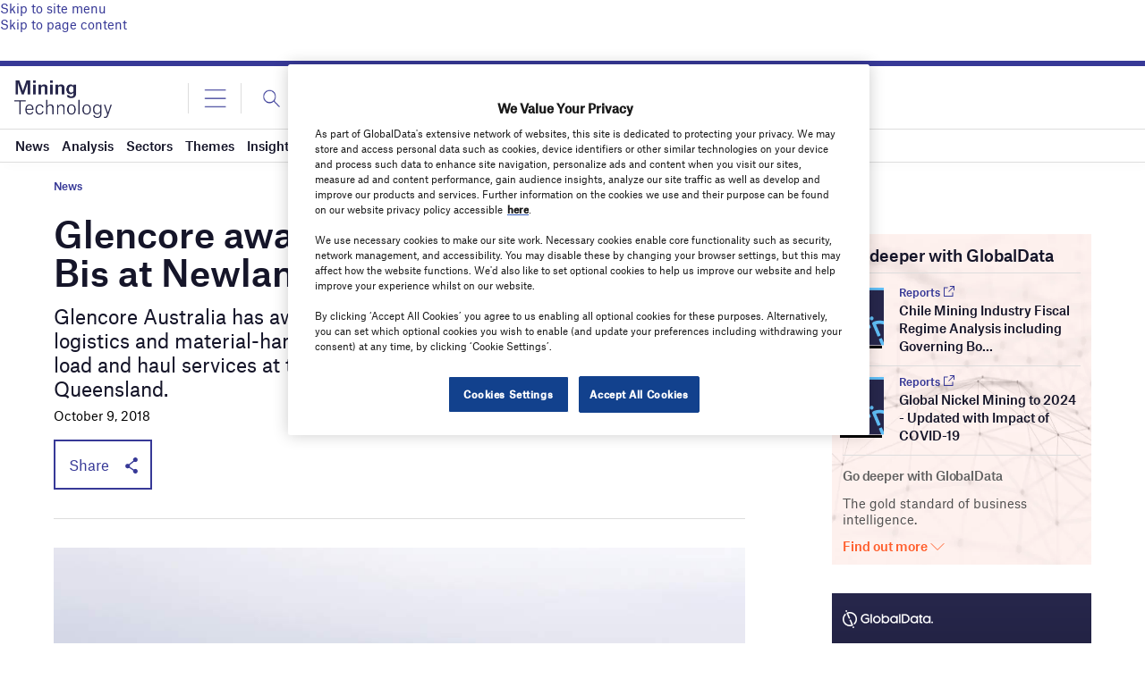

--- FILE ---
content_type: text/html; charset=utf-8
request_url: https://www.google.com/recaptcha/api2/anchor?ar=1&k=6LcqBjQUAAAAAOm0OoVcGhdeuwRaYeG44rfzGqtv&co=aHR0cHM6Ly93d3cubWluaW5nLXRlY2hub2xvZ3kuY29tOjQ0Mw..&hl=en&v=N67nZn4AqZkNcbeMu4prBgzg&size=normal&anchor-ms=20000&execute-ms=30000&cb=y5couhgg3g6r
body_size: 49359
content:
<!DOCTYPE HTML><html dir="ltr" lang="en"><head><meta http-equiv="Content-Type" content="text/html; charset=UTF-8">
<meta http-equiv="X-UA-Compatible" content="IE=edge">
<title>reCAPTCHA</title>
<style type="text/css">
/* cyrillic-ext */
@font-face {
  font-family: 'Roboto';
  font-style: normal;
  font-weight: 400;
  font-stretch: 100%;
  src: url(//fonts.gstatic.com/s/roboto/v48/KFO7CnqEu92Fr1ME7kSn66aGLdTylUAMa3GUBHMdazTgWw.woff2) format('woff2');
  unicode-range: U+0460-052F, U+1C80-1C8A, U+20B4, U+2DE0-2DFF, U+A640-A69F, U+FE2E-FE2F;
}
/* cyrillic */
@font-face {
  font-family: 'Roboto';
  font-style: normal;
  font-weight: 400;
  font-stretch: 100%;
  src: url(//fonts.gstatic.com/s/roboto/v48/KFO7CnqEu92Fr1ME7kSn66aGLdTylUAMa3iUBHMdazTgWw.woff2) format('woff2');
  unicode-range: U+0301, U+0400-045F, U+0490-0491, U+04B0-04B1, U+2116;
}
/* greek-ext */
@font-face {
  font-family: 'Roboto';
  font-style: normal;
  font-weight: 400;
  font-stretch: 100%;
  src: url(//fonts.gstatic.com/s/roboto/v48/KFO7CnqEu92Fr1ME7kSn66aGLdTylUAMa3CUBHMdazTgWw.woff2) format('woff2');
  unicode-range: U+1F00-1FFF;
}
/* greek */
@font-face {
  font-family: 'Roboto';
  font-style: normal;
  font-weight: 400;
  font-stretch: 100%;
  src: url(//fonts.gstatic.com/s/roboto/v48/KFO7CnqEu92Fr1ME7kSn66aGLdTylUAMa3-UBHMdazTgWw.woff2) format('woff2');
  unicode-range: U+0370-0377, U+037A-037F, U+0384-038A, U+038C, U+038E-03A1, U+03A3-03FF;
}
/* math */
@font-face {
  font-family: 'Roboto';
  font-style: normal;
  font-weight: 400;
  font-stretch: 100%;
  src: url(//fonts.gstatic.com/s/roboto/v48/KFO7CnqEu92Fr1ME7kSn66aGLdTylUAMawCUBHMdazTgWw.woff2) format('woff2');
  unicode-range: U+0302-0303, U+0305, U+0307-0308, U+0310, U+0312, U+0315, U+031A, U+0326-0327, U+032C, U+032F-0330, U+0332-0333, U+0338, U+033A, U+0346, U+034D, U+0391-03A1, U+03A3-03A9, U+03B1-03C9, U+03D1, U+03D5-03D6, U+03F0-03F1, U+03F4-03F5, U+2016-2017, U+2034-2038, U+203C, U+2040, U+2043, U+2047, U+2050, U+2057, U+205F, U+2070-2071, U+2074-208E, U+2090-209C, U+20D0-20DC, U+20E1, U+20E5-20EF, U+2100-2112, U+2114-2115, U+2117-2121, U+2123-214F, U+2190, U+2192, U+2194-21AE, U+21B0-21E5, U+21F1-21F2, U+21F4-2211, U+2213-2214, U+2216-22FF, U+2308-230B, U+2310, U+2319, U+231C-2321, U+2336-237A, U+237C, U+2395, U+239B-23B7, U+23D0, U+23DC-23E1, U+2474-2475, U+25AF, U+25B3, U+25B7, U+25BD, U+25C1, U+25CA, U+25CC, U+25FB, U+266D-266F, U+27C0-27FF, U+2900-2AFF, U+2B0E-2B11, U+2B30-2B4C, U+2BFE, U+3030, U+FF5B, U+FF5D, U+1D400-1D7FF, U+1EE00-1EEFF;
}
/* symbols */
@font-face {
  font-family: 'Roboto';
  font-style: normal;
  font-weight: 400;
  font-stretch: 100%;
  src: url(//fonts.gstatic.com/s/roboto/v48/KFO7CnqEu92Fr1ME7kSn66aGLdTylUAMaxKUBHMdazTgWw.woff2) format('woff2');
  unicode-range: U+0001-000C, U+000E-001F, U+007F-009F, U+20DD-20E0, U+20E2-20E4, U+2150-218F, U+2190, U+2192, U+2194-2199, U+21AF, U+21E6-21F0, U+21F3, U+2218-2219, U+2299, U+22C4-22C6, U+2300-243F, U+2440-244A, U+2460-24FF, U+25A0-27BF, U+2800-28FF, U+2921-2922, U+2981, U+29BF, U+29EB, U+2B00-2BFF, U+4DC0-4DFF, U+FFF9-FFFB, U+10140-1018E, U+10190-1019C, U+101A0, U+101D0-101FD, U+102E0-102FB, U+10E60-10E7E, U+1D2C0-1D2D3, U+1D2E0-1D37F, U+1F000-1F0FF, U+1F100-1F1AD, U+1F1E6-1F1FF, U+1F30D-1F30F, U+1F315, U+1F31C, U+1F31E, U+1F320-1F32C, U+1F336, U+1F378, U+1F37D, U+1F382, U+1F393-1F39F, U+1F3A7-1F3A8, U+1F3AC-1F3AF, U+1F3C2, U+1F3C4-1F3C6, U+1F3CA-1F3CE, U+1F3D4-1F3E0, U+1F3ED, U+1F3F1-1F3F3, U+1F3F5-1F3F7, U+1F408, U+1F415, U+1F41F, U+1F426, U+1F43F, U+1F441-1F442, U+1F444, U+1F446-1F449, U+1F44C-1F44E, U+1F453, U+1F46A, U+1F47D, U+1F4A3, U+1F4B0, U+1F4B3, U+1F4B9, U+1F4BB, U+1F4BF, U+1F4C8-1F4CB, U+1F4D6, U+1F4DA, U+1F4DF, U+1F4E3-1F4E6, U+1F4EA-1F4ED, U+1F4F7, U+1F4F9-1F4FB, U+1F4FD-1F4FE, U+1F503, U+1F507-1F50B, U+1F50D, U+1F512-1F513, U+1F53E-1F54A, U+1F54F-1F5FA, U+1F610, U+1F650-1F67F, U+1F687, U+1F68D, U+1F691, U+1F694, U+1F698, U+1F6AD, U+1F6B2, U+1F6B9-1F6BA, U+1F6BC, U+1F6C6-1F6CF, U+1F6D3-1F6D7, U+1F6E0-1F6EA, U+1F6F0-1F6F3, U+1F6F7-1F6FC, U+1F700-1F7FF, U+1F800-1F80B, U+1F810-1F847, U+1F850-1F859, U+1F860-1F887, U+1F890-1F8AD, U+1F8B0-1F8BB, U+1F8C0-1F8C1, U+1F900-1F90B, U+1F93B, U+1F946, U+1F984, U+1F996, U+1F9E9, U+1FA00-1FA6F, U+1FA70-1FA7C, U+1FA80-1FA89, U+1FA8F-1FAC6, U+1FACE-1FADC, U+1FADF-1FAE9, U+1FAF0-1FAF8, U+1FB00-1FBFF;
}
/* vietnamese */
@font-face {
  font-family: 'Roboto';
  font-style: normal;
  font-weight: 400;
  font-stretch: 100%;
  src: url(//fonts.gstatic.com/s/roboto/v48/KFO7CnqEu92Fr1ME7kSn66aGLdTylUAMa3OUBHMdazTgWw.woff2) format('woff2');
  unicode-range: U+0102-0103, U+0110-0111, U+0128-0129, U+0168-0169, U+01A0-01A1, U+01AF-01B0, U+0300-0301, U+0303-0304, U+0308-0309, U+0323, U+0329, U+1EA0-1EF9, U+20AB;
}
/* latin-ext */
@font-face {
  font-family: 'Roboto';
  font-style: normal;
  font-weight: 400;
  font-stretch: 100%;
  src: url(//fonts.gstatic.com/s/roboto/v48/KFO7CnqEu92Fr1ME7kSn66aGLdTylUAMa3KUBHMdazTgWw.woff2) format('woff2');
  unicode-range: U+0100-02BA, U+02BD-02C5, U+02C7-02CC, U+02CE-02D7, U+02DD-02FF, U+0304, U+0308, U+0329, U+1D00-1DBF, U+1E00-1E9F, U+1EF2-1EFF, U+2020, U+20A0-20AB, U+20AD-20C0, U+2113, U+2C60-2C7F, U+A720-A7FF;
}
/* latin */
@font-face {
  font-family: 'Roboto';
  font-style: normal;
  font-weight: 400;
  font-stretch: 100%;
  src: url(//fonts.gstatic.com/s/roboto/v48/KFO7CnqEu92Fr1ME7kSn66aGLdTylUAMa3yUBHMdazQ.woff2) format('woff2');
  unicode-range: U+0000-00FF, U+0131, U+0152-0153, U+02BB-02BC, U+02C6, U+02DA, U+02DC, U+0304, U+0308, U+0329, U+2000-206F, U+20AC, U+2122, U+2191, U+2193, U+2212, U+2215, U+FEFF, U+FFFD;
}
/* cyrillic-ext */
@font-face {
  font-family: 'Roboto';
  font-style: normal;
  font-weight: 500;
  font-stretch: 100%;
  src: url(//fonts.gstatic.com/s/roboto/v48/KFO7CnqEu92Fr1ME7kSn66aGLdTylUAMa3GUBHMdazTgWw.woff2) format('woff2');
  unicode-range: U+0460-052F, U+1C80-1C8A, U+20B4, U+2DE0-2DFF, U+A640-A69F, U+FE2E-FE2F;
}
/* cyrillic */
@font-face {
  font-family: 'Roboto';
  font-style: normal;
  font-weight: 500;
  font-stretch: 100%;
  src: url(//fonts.gstatic.com/s/roboto/v48/KFO7CnqEu92Fr1ME7kSn66aGLdTylUAMa3iUBHMdazTgWw.woff2) format('woff2');
  unicode-range: U+0301, U+0400-045F, U+0490-0491, U+04B0-04B1, U+2116;
}
/* greek-ext */
@font-face {
  font-family: 'Roboto';
  font-style: normal;
  font-weight: 500;
  font-stretch: 100%;
  src: url(//fonts.gstatic.com/s/roboto/v48/KFO7CnqEu92Fr1ME7kSn66aGLdTylUAMa3CUBHMdazTgWw.woff2) format('woff2');
  unicode-range: U+1F00-1FFF;
}
/* greek */
@font-face {
  font-family: 'Roboto';
  font-style: normal;
  font-weight: 500;
  font-stretch: 100%;
  src: url(//fonts.gstatic.com/s/roboto/v48/KFO7CnqEu92Fr1ME7kSn66aGLdTylUAMa3-UBHMdazTgWw.woff2) format('woff2');
  unicode-range: U+0370-0377, U+037A-037F, U+0384-038A, U+038C, U+038E-03A1, U+03A3-03FF;
}
/* math */
@font-face {
  font-family: 'Roboto';
  font-style: normal;
  font-weight: 500;
  font-stretch: 100%;
  src: url(//fonts.gstatic.com/s/roboto/v48/KFO7CnqEu92Fr1ME7kSn66aGLdTylUAMawCUBHMdazTgWw.woff2) format('woff2');
  unicode-range: U+0302-0303, U+0305, U+0307-0308, U+0310, U+0312, U+0315, U+031A, U+0326-0327, U+032C, U+032F-0330, U+0332-0333, U+0338, U+033A, U+0346, U+034D, U+0391-03A1, U+03A3-03A9, U+03B1-03C9, U+03D1, U+03D5-03D6, U+03F0-03F1, U+03F4-03F5, U+2016-2017, U+2034-2038, U+203C, U+2040, U+2043, U+2047, U+2050, U+2057, U+205F, U+2070-2071, U+2074-208E, U+2090-209C, U+20D0-20DC, U+20E1, U+20E5-20EF, U+2100-2112, U+2114-2115, U+2117-2121, U+2123-214F, U+2190, U+2192, U+2194-21AE, U+21B0-21E5, U+21F1-21F2, U+21F4-2211, U+2213-2214, U+2216-22FF, U+2308-230B, U+2310, U+2319, U+231C-2321, U+2336-237A, U+237C, U+2395, U+239B-23B7, U+23D0, U+23DC-23E1, U+2474-2475, U+25AF, U+25B3, U+25B7, U+25BD, U+25C1, U+25CA, U+25CC, U+25FB, U+266D-266F, U+27C0-27FF, U+2900-2AFF, U+2B0E-2B11, U+2B30-2B4C, U+2BFE, U+3030, U+FF5B, U+FF5D, U+1D400-1D7FF, U+1EE00-1EEFF;
}
/* symbols */
@font-face {
  font-family: 'Roboto';
  font-style: normal;
  font-weight: 500;
  font-stretch: 100%;
  src: url(//fonts.gstatic.com/s/roboto/v48/KFO7CnqEu92Fr1ME7kSn66aGLdTylUAMaxKUBHMdazTgWw.woff2) format('woff2');
  unicode-range: U+0001-000C, U+000E-001F, U+007F-009F, U+20DD-20E0, U+20E2-20E4, U+2150-218F, U+2190, U+2192, U+2194-2199, U+21AF, U+21E6-21F0, U+21F3, U+2218-2219, U+2299, U+22C4-22C6, U+2300-243F, U+2440-244A, U+2460-24FF, U+25A0-27BF, U+2800-28FF, U+2921-2922, U+2981, U+29BF, U+29EB, U+2B00-2BFF, U+4DC0-4DFF, U+FFF9-FFFB, U+10140-1018E, U+10190-1019C, U+101A0, U+101D0-101FD, U+102E0-102FB, U+10E60-10E7E, U+1D2C0-1D2D3, U+1D2E0-1D37F, U+1F000-1F0FF, U+1F100-1F1AD, U+1F1E6-1F1FF, U+1F30D-1F30F, U+1F315, U+1F31C, U+1F31E, U+1F320-1F32C, U+1F336, U+1F378, U+1F37D, U+1F382, U+1F393-1F39F, U+1F3A7-1F3A8, U+1F3AC-1F3AF, U+1F3C2, U+1F3C4-1F3C6, U+1F3CA-1F3CE, U+1F3D4-1F3E0, U+1F3ED, U+1F3F1-1F3F3, U+1F3F5-1F3F7, U+1F408, U+1F415, U+1F41F, U+1F426, U+1F43F, U+1F441-1F442, U+1F444, U+1F446-1F449, U+1F44C-1F44E, U+1F453, U+1F46A, U+1F47D, U+1F4A3, U+1F4B0, U+1F4B3, U+1F4B9, U+1F4BB, U+1F4BF, U+1F4C8-1F4CB, U+1F4D6, U+1F4DA, U+1F4DF, U+1F4E3-1F4E6, U+1F4EA-1F4ED, U+1F4F7, U+1F4F9-1F4FB, U+1F4FD-1F4FE, U+1F503, U+1F507-1F50B, U+1F50D, U+1F512-1F513, U+1F53E-1F54A, U+1F54F-1F5FA, U+1F610, U+1F650-1F67F, U+1F687, U+1F68D, U+1F691, U+1F694, U+1F698, U+1F6AD, U+1F6B2, U+1F6B9-1F6BA, U+1F6BC, U+1F6C6-1F6CF, U+1F6D3-1F6D7, U+1F6E0-1F6EA, U+1F6F0-1F6F3, U+1F6F7-1F6FC, U+1F700-1F7FF, U+1F800-1F80B, U+1F810-1F847, U+1F850-1F859, U+1F860-1F887, U+1F890-1F8AD, U+1F8B0-1F8BB, U+1F8C0-1F8C1, U+1F900-1F90B, U+1F93B, U+1F946, U+1F984, U+1F996, U+1F9E9, U+1FA00-1FA6F, U+1FA70-1FA7C, U+1FA80-1FA89, U+1FA8F-1FAC6, U+1FACE-1FADC, U+1FADF-1FAE9, U+1FAF0-1FAF8, U+1FB00-1FBFF;
}
/* vietnamese */
@font-face {
  font-family: 'Roboto';
  font-style: normal;
  font-weight: 500;
  font-stretch: 100%;
  src: url(//fonts.gstatic.com/s/roboto/v48/KFO7CnqEu92Fr1ME7kSn66aGLdTylUAMa3OUBHMdazTgWw.woff2) format('woff2');
  unicode-range: U+0102-0103, U+0110-0111, U+0128-0129, U+0168-0169, U+01A0-01A1, U+01AF-01B0, U+0300-0301, U+0303-0304, U+0308-0309, U+0323, U+0329, U+1EA0-1EF9, U+20AB;
}
/* latin-ext */
@font-face {
  font-family: 'Roboto';
  font-style: normal;
  font-weight: 500;
  font-stretch: 100%;
  src: url(//fonts.gstatic.com/s/roboto/v48/KFO7CnqEu92Fr1ME7kSn66aGLdTylUAMa3KUBHMdazTgWw.woff2) format('woff2');
  unicode-range: U+0100-02BA, U+02BD-02C5, U+02C7-02CC, U+02CE-02D7, U+02DD-02FF, U+0304, U+0308, U+0329, U+1D00-1DBF, U+1E00-1E9F, U+1EF2-1EFF, U+2020, U+20A0-20AB, U+20AD-20C0, U+2113, U+2C60-2C7F, U+A720-A7FF;
}
/* latin */
@font-face {
  font-family: 'Roboto';
  font-style: normal;
  font-weight: 500;
  font-stretch: 100%;
  src: url(//fonts.gstatic.com/s/roboto/v48/KFO7CnqEu92Fr1ME7kSn66aGLdTylUAMa3yUBHMdazQ.woff2) format('woff2');
  unicode-range: U+0000-00FF, U+0131, U+0152-0153, U+02BB-02BC, U+02C6, U+02DA, U+02DC, U+0304, U+0308, U+0329, U+2000-206F, U+20AC, U+2122, U+2191, U+2193, U+2212, U+2215, U+FEFF, U+FFFD;
}
/* cyrillic-ext */
@font-face {
  font-family: 'Roboto';
  font-style: normal;
  font-weight: 900;
  font-stretch: 100%;
  src: url(//fonts.gstatic.com/s/roboto/v48/KFO7CnqEu92Fr1ME7kSn66aGLdTylUAMa3GUBHMdazTgWw.woff2) format('woff2');
  unicode-range: U+0460-052F, U+1C80-1C8A, U+20B4, U+2DE0-2DFF, U+A640-A69F, U+FE2E-FE2F;
}
/* cyrillic */
@font-face {
  font-family: 'Roboto';
  font-style: normal;
  font-weight: 900;
  font-stretch: 100%;
  src: url(//fonts.gstatic.com/s/roboto/v48/KFO7CnqEu92Fr1ME7kSn66aGLdTylUAMa3iUBHMdazTgWw.woff2) format('woff2');
  unicode-range: U+0301, U+0400-045F, U+0490-0491, U+04B0-04B1, U+2116;
}
/* greek-ext */
@font-face {
  font-family: 'Roboto';
  font-style: normal;
  font-weight: 900;
  font-stretch: 100%;
  src: url(//fonts.gstatic.com/s/roboto/v48/KFO7CnqEu92Fr1ME7kSn66aGLdTylUAMa3CUBHMdazTgWw.woff2) format('woff2');
  unicode-range: U+1F00-1FFF;
}
/* greek */
@font-face {
  font-family: 'Roboto';
  font-style: normal;
  font-weight: 900;
  font-stretch: 100%;
  src: url(//fonts.gstatic.com/s/roboto/v48/KFO7CnqEu92Fr1ME7kSn66aGLdTylUAMa3-UBHMdazTgWw.woff2) format('woff2');
  unicode-range: U+0370-0377, U+037A-037F, U+0384-038A, U+038C, U+038E-03A1, U+03A3-03FF;
}
/* math */
@font-face {
  font-family: 'Roboto';
  font-style: normal;
  font-weight: 900;
  font-stretch: 100%;
  src: url(//fonts.gstatic.com/s/roboto/v48/KFO7CnqEu92Fr1ME7kSn66aGLdTylUAMawCUBHMdazTgWw.woff2) format('woff2');
  unicode-range: U+0302-0303, U+0305, U+0307-0308, U+0310, U+0312, U+0315, U+031A, U+0326-0327, U+032C, U+032F-0330, U+0332-0333, U+0338, U+033A, U+0346, U+034D, U+0391-03A1, U+03A3-03A9, U+03B1-03C9, U+03D1, U+03D5-03D6, U+03F0-03F1, U+03F4-03F5, U+2016-2017, U+2034-2038, U+203C, U+2040, U+2043, U+2047, U+2050, U+2057, U+205F, U+2070-2071, U+2074-208E, U+2090-209C, U+20D0-20DC, U+20E1, U+20E5-20EF, U+2100-2112, U+2114-2115, U+2117-2121, U+2123-214F, U+2190, U+2192, U+2194-21AE, U+21B0-21E5, U+21F1-21F2, U+21F4-2211, U+2213-2214, U+2216-22FF, U+2308-230B, U+2310, U+2319, U+231C-2321, U+2336-237A, U+237C, U+2395, U+239B-23B7, U+23D0, U+23DC-23E1, U+2474-2475, U+25AF, U+25B3, U+25B7, U+25BD, U+25C1, U+25CA, U+25CC, U+25FB, U+266D-266F, U+27C0-27FF, U+2900-2AFF, U+2B0E-2B11, U+2B30-2B4C, U+2BFE, U+3030, U+FF5B, U+FF5D, U+1D400-1D7FF, U+1EE00-1EEFF;
}
/* symbols */
@font-face {
  font-family: 'Roboto';
  font-style: normal;
  font-weight: 900;
  font-stretch: 100%;
  src: url(//fonts.gstatic.com/s/roboto/v48/KFO7CnqEu92Fr1ME7kSn66aGLdTylUAMaxKUBHMdazTgWw.woff2) format('woff2');
  unicode-range: U+0001-000C, U+000E-001F, U+007F-009F, U+20DD-20E0, U+20E2-20E4, U+2150-218F, U+2190, U+2192, U+2194-2199, U+21AF, U+21E6-21F0, U+21F3, U+2218-2219, U+2299, U+22C4-22C6, U+2300-243F, U+2440-244A, U+2460-24FF, U+25A0-27BF, U+2800-28FF, U+2921-2922, U+2981, U+29BF, U+29EB, U+2B00-2BFF, U+4DC0-4DFF, U+FFF9-FFFB, U+10140-1018E, U+10190-1019C, U+101A0, U+101D0-101FD, U+102E0-102FB, U+10E60-10E7E, U+1D2C0-1D2D3, U+1D2E0-1D37F, U+1F000-1F0FF, U+1F100-1F1AD, U+1F1E6-1F1FF, U+1F30D-1F30F, U+1F315, U+1F31C, U+1F31E, U+1F320-1F32C, U+1F336, U+1F378, U+1F37D, U+1F382, U+1F393-1F39F, U+1F3A7-1F3A8, U+1F3AC-1F3AF, U+1F3C2, U+1F3C4-1F3C6, U+1F3CA-1F3CE, U+1F3D4-1F3E0, U+1F3ED, U+1F3F1-1F3F3, U+1F3F5-1F3F7, U+1F408, U+1F415, U+1F41F, U+1F426, U+1F43F, U+1F441-1F442, U+1F444, U+1F446-1F449, U+1F44C-1F44E, U+1F453, U+1F46A, U+1F47D, U+1F4A3, U+1F4B0, U+1F4B3, U+1F4B9, U+1F4BB, U+1F4BF, U+1F4C8-1F4CB, U+1F4D6, U+1F4DA, U+1F4DF, U+1F4E3-1F4E6, U+1F4EA-1F4ED, U+1F4F7, U+1F4F9-1F4FB, U+1F4FD-1F4FE, U+1F503, U+1F507-1F50B, U+1F50D, U+1F512-1F513, U+1F53E-1F54A, U+1F54F-1F5FA, U+1F610, U+1F650-1F67F, U+1F687, U+1F68D, U+1F691, U+1F694, U+1F698, U+1F6AD, U+1F6B2, U+1F6B9-1F6BA, U+1F6BC, U+1F6C6-1F6CF, U+1F6D3-1F6D7, U+1F6E0-1F6EA, U+1F6F0-1F6F3, U+1F6F7-1F6FC, U+1F700-1F7FF, U+1F800-1F80B, U+1F810-1F847, U+1F850-1F859, U+1F860-1F887, U+1F890-1F8AD, U+1F8B0-1F8BB, U+1F8C0-1F8C1, U+1F900-1F90B, U+1F93B, U+1F946, U+1F984, U+1F996, U+1F9E9, U+1FA00-1FA6F, U+1FA70-1FA7C, U+1FA80-1FA89, U+1FA8F-1FAC6, U+1FACE-1FADC, U+1FADF-1FAE9, U+1FAF0-1FAF8, U+1FB00-1FBFF;
}
/* vietnamese */
@font-face {
  font-family: 'Roboto';
  font-style: normal;
  font-weight: 900;
  font-stretch: 100%;
  src: url(//fonts.gstatic.com/s/roboto/v48/KFO7CnqEu92Fr1ME7kSn66aGLdTylUAMa3OUBHMdazTgWw.woff2) format('woff2');
  unicode-range: U+0102-0103, U+0110-0111, U+0128-0129, U+0168-0169, U+01A0-01A1, U+01AF-01B0, U+0300-0301, U+0303-0304, U+0308-0309, U+0323, U+0329, U+1EA0-1EF9, U+20AB;
}
/* latin-ext */
@font-face {
  font-family: 'Roboto';
  font-style: normal;
  font-weight: 900;
  font-stretch: 100%;
  src: url(//fonts.gstatic.com/s/roboto/v48/KFO7CnqEu92Fr1ME7kSn66aGLdTylUAMa3KUBHMdazTgWw.woff2) format('woff2');
  unicode-range: U+0100-02BA, U+02BD-02C5, U+02C7-02CC, U+02CE-02D7, U+02DD-02FF, U+0304, U+0308, U+0329, U+1D00-1DBF, U+1E00-1E9F, U+1EF2-1EFF, U+2020, U+20A0-20AB, U+20AD-20C0, U+2113, U+2C60-2C7F, U+A720-A7FF;
}
/* latin */
@font-face {
  font-family: 'Roboto';
  font-style: normal;
  font-weight: 900;
  font-stretch: 100%;
  src: url(//fonts.gstatic.com/s/roboto/v48/KFO7CnqEu92Fr1ME7kSn66aGLdTylUAMa3yUBHMdazQ.woff2) format('woff2');
  unicode-range: U+0000-00FF, U+0131, U+0152-0153, U+02BB-02BC, U+02C6, U+02DA, U+02DC, U+0304, U+0308, U+0329, U+2000-206F, U+20AC, U+2122, U+2191, U+2193, U+2212, U+2215, U+FEFF, U+FFFD;
}

</style>
<link rel="stylesheet" type="text/css" href="https://www.gstatic.com/recaptcha/releases/N67nZn4AqZkNcbeMu4prBgzg/styles__ltr.css">
<script nonce="3tlVpp4MKDSh1O5lIN5GoQ" type="text/javascript">window['__recaptcha_api'] = 'https://www.google.com/recaptcha/api2/';</script>
<script type="text/javascript" src="https://www.gstatic.com/recaptcha/releases/N67nZn4AqZkNcbeMu4prBgzg/recaptcha__en.js" nonce="3tlVpp4MKDSh1O5lIN5GoQ">
      
    </script></head>
<body><div id="rc-anchor-alert" class="rc-anchor-alert"></div>
<input type="hidden" id="recaptcha-token" value="[base64]">
<script type="text/javascript" nonce="3tlVpp4MKDSh1O5lIN5GoQ">
      recaptcha.anchor.Main.init("[\x22ainput\x22,[\x22bgdata\x22,\x22\x22,\[base64]/[base64]/[base64]/bmV3IHJbeF0oY1swXSk6RT09Mj9uZXcgclt4XShjWzBdLGNbMV0pOkU9PTM/bmV3IHJbeF0oY1swXSxjWzFdLGNbMl0pOkU9PTQ/[base64]/[base64]/[base64]/[base64]/[base64]/[base64]/[base64]/[base64]\x22,\[base64]\\u003d\\u003d\x22,\x22w7orw6EhesKUw406L3zDrCNcwoYHw7rCo8OiJRs+QsOVHyrDtWzCnSFeFTshwqRnworCoTzDvCDDnXBtwofClEnDg2Jxwr8VwpPCsDnDjMK0w4oTFEYXG8KCw5/CncOiw7bDhsOlwp/Cpm8UTsO6w6pGw7fDscK6JHFiwq3Ds049a8K7w6zCp8OIGMO/wrA9CMOpEsKnZ2lDw4QgOMOsw5TDuxnCusOAejoTYAwhw6/CkzdtwrLDvy5GQ8K0wo1UVsOFw6PDmEnDm8OnwrvDqlxdODbDp8KNNUHDhUxzOTfDvMOowpPDj8ONwq3CuD3Co8KwNhHCm8KRwooaw4nDqH5nw74AAcKrdcKXwqzDrsKZeF1rw73DoxYcQwZibcK4w4RTY8Onwr3CmVrDvwVsecOBGAfCscOVwq7DtsK/wofDnVtUWzwyTSlpBsK2w4lzXHDDosKOHcKJXTrCkx7CgBDCl8Oww4/CnjfDu8KWwofCsMOuI8OjI8OkEWXCt24FfcKmw4DDgsKswoHDiMKPw79twq1Aw6TDlcKxSsKUwo/Ck2jCtMKYd27Dp8OkwrIkEh7CrMKGLMOrD8K6w5fCv8KvbBXCv17CsMKBw4krwp9pw4t0cn87LCdYwoTCnBLDnhtqch5Qw4QmVRAtIsOzJ3Ntw7g0HhoswrYhSsKPbsKKTSvDlm/Dt8Knw73DuX7ChcOzMywCA2nCt8KTw67DosKdecOXL8OYw5TCt0vDhsKKHEXCmsKiH8O9wqzDjMONTCbCijXDs0HDpsOCUcO8eMOPVcOnwrM1G8OXwpvCncO/VAPCjCABwoPCjF8EwqZEw53Dk8Kkw7IlJMOSwoHDlUfDoH7DlMK1PFtzccO3w4LDu8K7F3VHw6jCncKNwpVcIcOgw6fDhXxMw7zDuyMqwrnDszQmwr1aJ8KmwrwHw611WMOQdXjCqwhDZ8KVwr/Cn8OQw7jCt8O7w7VuQRvCnMOfwo7CtytEX8OYw7ZucMOHw4ZFbsOJw4LDlAZyw51hwoHCrT9Je8OIwq3Do8OBPcKJwpLDq8KkbsO6wp3CiTFdaW8cXg/[base64]/Cg2MZSXZUU8OAw5fCmk0YFAvDisKoI8O/EsOqTxseRWADUDHCskHDocKPw7jCv8K8wo5jw57DtzzCggTCuBPCjMKQw7HCpMOKwokGwokMDhNqREp6w4vDgWTDkwjDkjfCvcK+J3BUamJfwrMfwod/esK5w7V9TVHCicKRw6fCjMKcQsOcb8Odw4TCvcKCwrfDtWDCjcObw5jDvsKhBjUmwqbClsORw6XDqhxQw4HDq8OKw7XCphsiw5sALMO0WRfCo8K5w7UnWcOiBHDDrF1RCGwubsKhw5tCLx7Drm/DhQ5gEnhIbxDDpcOAwozCpUHClD0RZDdGw7wUIEQFwpvCtcK3wottw5pdw7LDv8KUwqU8w7UFw7zDsz/CqAjDmsKwwp/[base64]/CvMOKdcOow4/DpsOvwqhaEMOFw7DCtcK6JMOnWgLDt8KowrLCgT3DnUvCtcKuwrvCocOeWMOFw4zCgMOQayfCuWnDo3bDgMO6wpofwoDDkTIpw79QwrZaLMKCwpXDth7DucKQDsK/GyZEPMKwGRfCtsOMFn9DKsKHCsKfwokbwprClT4/PsO7w7RpTT/CtcO6w63Du8K0wqEiwrTCn0NoG8K8w5dyXyDDt8KIbsKlwqbDrsONe8OUc8K3w7NKUU4xwpTDiiI5VsOFwobCgCFeXMKxwrJOwqxbGnY+wplxIBcVwrp3wqwnTDpPw5TDusO+wrEqwrp3ICLDosOBHCjDmsKVDsOtwp/DghQLWMKGwo9/[base64]/DjsOMw75dw6LCt8Ohw68MwqzCjcOtw6PDohRvw7/CkjzDoMK2Hm3CnCXDjz3CoDFiC8KbAHnDmjhVw6w2w6pswo3DhUQdwq5PwoPDvMKhw79Cwo3DrcK/OCdQDMKMT8OpM8Kiwr7DjnXClybCuyE7worCgGfDsHY+esKgw7/Cu8KIw4DCl8O5w5TCg8O/[base64]/[base64]/CswTCj8K0w5jDgcOywqEEwrQtTl9iw5TCiDNkScK4w63Ct8KwGcOow4nDvcKbwolTEm9kFcKjNcKbwo1BEMO2I8OVIsKrw43CpWbCjS/DrMKowozDhcKbwqd/ccO+wq/DnUQnKhzCrR0Qw7cdwqA/wqzCrFLCnMO5w4bDsXEMw7nCv8OvHXzCsMOnwowCw6vCtTVzw7dIwpMGw7xKw5/DncOFZsOpwr9pwp5YGMKXCsOSV2/CqX7DmMOtbsKILcOswpFDwq50O8O8wqQ8wr5Iwo8XXcKiwqzCi8O8cwgFw7c2w7rDi8OBM8OOw5rDjcKAwoQZw73CksOlw6TDp8OXPjAywpN2w7g4DilCw4ITecOjHsOgw5lkwrF3w67CqcKswqV/IsKuw67DrcKmGWLCrsK1cBsTw4Z7BxzCm8O4LsKiwrXDncKqwrnDmz4NwpjCpsKJwpdIw73CsWLDmMOdw4/CgMOAwpoIC2DCnn1zccO5f8KzeMOTJcO1X8OVw5lBFlbDssKIL8OoZiFBNcK9w54Tw63CmcK4wpgUw7fDu8K4w6rDvHAvVHxaFzQPJ23DgsOXw7rDrsOQQAsBKwbCj8KWPVtSw7oIQ2NCw6F6eBltBMKFw4rChwkwVsOoScOaYcOlw5Naw7DDuxJ7w5/Do8OFYcKLRMKwI8OiwpQhRCLCmznCgcKgesOaOgPDqBUqJHx4wpU0w7PDp8K4w75kd8O7wp5Gw7XCnyZIwqHDug/DpcO9SAVJwoVeAWZnw7/Ci3jDm8ObesKaFgB0ScOvwrvDgCbCh8KvB8KQw67CmQ/DuV4qccK0BDDDlMKMwpshw7fDkWTDiFIkw6p5dw/DgcKdDsOew6/DhCsKWABQfsKSfsKaLTnCs8OsAcKpw7RPVcKlwrdNIMKpwqUIVmPDvcO6w4/CrcO+w5IYfz1SwonDmFgZR1zCnn4vwoV4w6PDunh+wqcINX5Dw6UQwo/Dg8KGw7HDqAJKwooKOcKKw70lEMKKwpzCtcKre8KMw5A2EntNw6vDnsOHaBfCkcKgw50Lw7/DnHFLw7JTfsO+wo7ChcKhfsKoOz/CglZyUEvClMO/AX/Dn0XDvMK+wqrDjMOyw7wXfjnCkjDCvVABwpFtTsKFEsOSC1zDgcKnwoIcwq5fdErCpUjCosK4ExRoGiAGK13Cv8KSwo4+w6fCqcKSwodxKCYwKUgXeMOgO8ODw5hXbMKKw7s0wqNLw77CmA/DtBLChMKdZGQ+w6nCjTBLw6DCgMOAw7AQw58CS8KEw78BMMK0w5oBw6zDsMOEa8K6w6vDvMKVd8KFSsO+TsOEFCrDsCTDhCJnw5PCkx99IlvCjcOGdcOtw6EhwpIfdMOHwofDlsK9Q1jCkXRjw7fDjR/[base64]/Dh13CuXclw65YdRbCq8OYGsKLw7bCl8KDw6PCoXcHEcKudh/DrsKKw7TCkSTCqQPChsOcVMOERcOcw6FawqLCviphHG1cw6RlwrJxIHBmXXNRw7c8w5d8w5PDt1gpQVbCq8K2w4FrwolCwr/CssKGwpLDosKwFcOKMidVw7Qawos6w6QEw7snwp3CjzzCugrCk8OAwrE6Blx6w7/DnMK0W8ONYFITwpo3OSQoQ8OeYRcGWsO4I8O+w6TCjMKVUEDDlsKkXSFpfVxew57CrDjDiVrDiXsLUcOzUCnCix1/ecKbPsOwM8OSw5vDocKbLk4Bw4HCj8OLw6cyXhUMV2/CiWNKw4HCjMKne17ClF1vDAzCqgnDu8OeNw5GagvDlgQvw7kqwojDmcOIwp/DuSfDpcOcKMORw4LCuSIbwrDCrk7Dh18VXEzDtBdvwrYTI8OTw79/w5xkw6sTwoU7wq1tPsO7w4osw7jDgSgFDyDCv8KIZcObfsKcw4YhZsOQWxTDvAY2wrLCuA3Dn35ewqg3w54rDC82A1zDozXDh8OeJ8OOWynDk8KZw5ddXzZNw6XCmsKkcxnDoT9Vw5/DjMKXwr3CtsKUTcKlcWd0WxVnwr9fwrpgw6gqwoPClUnCoFHDlgcuw4rDlWd7w4wtTA9tw7fCp23DvsOELG1gKUzCknXCs8KbaV/CscKjwodtKTFcwrlAWsO1MMKrwo5twrgPcsO5T8KlwrNQw7fCi1XCgcKGwqoIQMK9w5JsZXPCjShbNMOdWsOGLsO8DsK2ZUXDoz/[base64]/Dg2kzwrwiAcK8wp3DkMONwpTCu8OKGCHDsAx7wrnDqMOPD8K2w5IXw43CnHDDizLCnlXCiF8YW8OWZFjDnxM0wonDmVRiwphaw6kIaUvDkMO+JsKdc8KhDsO1ecKJdsO+cy5ceMK8fsOGdGh/w5zCrwvCtlfChwLCik/[base64]/wrbCo8KCAsOqSVbDnMOew6DDh8KSw6rDq3hMw7hnbQ9Tw4sVQUg1Pm7DisO0eT3CrUnCplrDj8OGDUbCmsK7EC3CmnfDnVpWO8Otwp7Ck3HCqhQRQlnDvjzCqMKnwqEqWVMUfcKSbsONwrXDpcO5P13Cnj/[base64]/w43DtADDhjfDmcKDbBDCqsOXwonDkMK/w5B1ZAwawrINE8KtMMODQ3/Dp8OgwqnCjcK/JsOVwrsmX8O1woPCosK/w5BFI8KxdMKZfRjCncOJwps8wqt/[base64]/CgwvDo8Oiw6klwqrCvETCtsKJwo/[base64]/[base64]/Dt8OWwrpawq00w6AXw5zDngBDwp8fwrnCs8Kdw4XDpxLCt0LDvBfDlSfCr8OBwofDu8OWwo0fJXMjKUMzR0rCtFvDhsOew4nCqMKCScKqwq4xLwrDjXgGVnjDoHZXFcOwDcKlCQrCvkLCsTLCoXzDognCgMKJVHNXw5zCs8OBJX/DtsKUScOXw45PwpjDssKRwqDCgcKKwp/Dn8KiF8KLCnTDsMKGbSwpw7jDnBjCoMO+AMKewo0GwobClcOjwqUSwpXCgjMOLMKcwoEJI1ViWEtIF3gYdcODw6JEex7DqxjCmCMFMjrCtMO9w5lJZGpOwqAaSWVfchMiwqYlw54mwoNZwojCpwLClxLCvSvDuBjDiFI/[base64]/CrAHCkcORw5t9b8KawpzCnMK8TVY1wqfDsl3ChcKuwoBVwpQFe8K1CsKmHMO/cT5fwqh+D8OJwrPDkH3DgCFuwpvDs8KINsOzwr8xRcKuficLwrd4wq81YcKNPcKqf8OudUVQwrfCjsOGEk9PYnJyPG5dL0rDhHoOJsOfS8OYwobDvcKcQgFsWsODKCIuV8Kkw6TDqnoUwo5McQfCvFVpXlTDrcOvw63DhcKNOAzChVRcDBjCgFrDrMKgOBTCr1g/woXCpcKRw5HDrBPCrFUiw6/DucO5wr0Vw6XCmcObXcKUCMKcwp/DjcKaH2kBU1rCncOteMO0wrA+fMKlGGXDkMOHKsKaKj7Dtl/[base64]/w6QYwp7CgFZTwp55wroaMBvDjVl5eV1Rw5bDu8OKGsK2KVjDtMOTw4RGw4TDgsOkEsKbwq50w5YNPXA8wpBUMnDDvS/CtAfDh3zDphnDnk5ow5zChz7DusO9w6/[base64]/[base64]/wowGA8KQC3bDp8OQw4zDoMO7XMOCbMKGwr3DmgnDg8OBYHU+w6/DvQbDuMKMHsO6SsOIw6DDiMKvFcKyw43Cn8O5Y8Orw6HCrcOBwpLCpcKobQ5RwonCmQTDnsOnw4lScsOxw4teWMOuX8KDHzfChMKyH8OuUMOqwpEIYcKTwpjDhTV/wpwPFz4/FcO4fDbCoHgVGcONYMOXw6jDpgzCsU7DuUcVw5zCulQhwqnCrQVZNgPCpcO9w6c7w5Z0OTvDkHdEwpTCu0U/DHvCh8OIw6fDkzJMZsKcw60Yw5HCk8KqwozDusOiCcKmwqceCcO0SsKkWMODIHIVwq7ClcKUCcK+fx98DMOqKiTDh8O5w5UuViLDqAnCkDDCvsOmw7TDuSHCljbCssOSwoMtwq9sw6Qdw6/Co8KjwozDpmF5w4YAe2PDpsO2wotrRyMfdn46TFvDuMOXYAxOWAJeacKCKMOwHcOofwnCgcK+MwbCkMOSLcKNw5DCohNoDz0FwospXsKnwo/CiDd9C8KlbHLDhcOpwrtXw5ELNsOFLSLDolzCpgAsw78Hw67DvMKOw6nCgH5bDnVyGsOiPMO+OcOFw4/[base64]/[base64]/DqsO+wobDuTbCgcKWfwTDmGfDthJ1LMKGw4gjw5cQwq0ewr57wrUAY19SBHpvLcK8w4TDssKiZVjCnGTCl8Ofw7Fxw6LCkMOyCkLCmkBZbsKbDsOHHS3DsSorOMO2LRXClmzDuEk3w59PVm3DhXFNw40xfgfDt0fDq8KJVxfDvlPDp1/DicOeFnkkTWIjwocXwqs9w6hVUyFlw7jClMOuw7XDuS41wrdnwqPDv8Ozw68PwofDlMOfWmgAwoJRaTdZw7fChXVmUcOvwqrCvEtibkvDsVVuw4XCrVFkw7PDuMOoUARccybDpAbClTQ3ZyJZw4Egwr0kDMOdw7/CjMKjGU4AwoVPWj/Cv8O/wpwawotDwoLCj1DCrcK3HgbCjD58TMOHQA7Dny8aasKsw7RTPmREBsOww798I8KDIMOQAXpeUQnCisOTWMOuQXvClsOeIhbCkiPCsykPw5fDnX0odcOmwpzCv1sBH241w4fDr8OoS1UwJcO4O8KEw6TCo17DkMOraMOLw6R/w6fCtMKfw7vDmXfDhXjDl8OCw5vCr2bCo2/CtsKGw6kSw4J9woZiVxkpw5zDk8KZw6MwwqzDucKEXsOBw4lCGMO5w7kkIGLClSJ/w6tmw6ctw4gawrHCvMOrDlzCtiPDhBvCtxvDo8Kowo7Cs8O0bMOMd8OiOFRvw6hsw5nCr0HDmsODBsOUw7tRwonDpBpuERjDii/Crgdcwq7ChRMXHHDDlcKiTx5pwpNVDcKpKW7ClhRONsO5w716w6TDn8OAQz/DlsKhwpJYAMOtDlHDmTo3wpp9w7RjDHcowrTDmcOxw7AEG3lPLiXDjcKUccK0asORw4NHEXYiwqIfw4bCkGYKw4jDosKiNsO4VcKMFMOcXwPCg1RfAHTCpsKMw65sBMOEwrPDo8O7Qy7CjATDhcOXB8O5woQUw5vCisOzwobDuMK3VcOdw4/ClWsGeMO9wqrCscOxAnrDvEgfHcOoO0JQw4/[base64]/Cq8KRKWnDlMOBY8KFw57CrcOFNsOiw7Vgwq/DrMO5D8Ozw5fCnsK8XsK8PXTClDrClzgVecKawqLDiMOUw654w5w7M8K4wot/JhrDsQYEG8OxAsK5dR8Qw6hLeMOvUcKDworDjsKDwpUrNSTCrsObw7/[base64]/DqMK/[base64]/HWpdwozCt1zCgsKHVsOuwpUYLsKdMsOKwpbCo2tiVEQOAcKnw5Evw6RTwrhpwp/[base64]/CjcKSY2bDgcOuw6fDlDx4EkMAw6FMOD7DgzM8w47DsMKVwrDDoizCnMOvNGbCuFDCu3MwDTw/wq9VTcOvccKUw6PCgFLDr1fDmXdEWEAuwoN5C8KSwp1Kw5Z6c0tIaMO1UWLDoMOWf1lbwrvCmnzDoxDDnxjDkEJfHj8Yw4VXwrrDpFDCgCDDr8OvwpNNwrHCkVp3DhJ1w5zDvkcpUWVMBmTCmsOLwo5Mwrk7w4dNEMKJEsOmw5kfwotuHmTDtcOxwqx0w77CnG4gwpM/MMKHw4HDgMK7SsK7NHjDnMKIw4/Cr31Ke1Mew5QILMKUFMK6WhjCncOWw5nDu8O9AsKmD14jA3l6w5LChRkOwpzDk2HCsw48wr/CucKVw5PDqibCksKsHEAgLcKHw57DtFEKwqnDlcOwwq3DiMOFSR/CkjtcNwsfRyLDkSnCslPDigULwrNLwrvDqsK8fW8fw6XDvcOjw6cUV3fDucKZX8KxUsONOMOkwol/[base64]/ScOFehPCrgwtDkzCgsKdeRPCnW0owptZMMOie8K5w7PDscOFwoF3wpPChj3CscKfwqjCt2cjw5fCvsKfwrQFwptTJsO6w6YqAMOfd0EwwrTCmsKawp0XwqJuwpDCvsOeXMO9OsOxA8KBLsODw4JjKF/[base64]/DhlrCsXDDrMKjGsOsXEVJel0kworCoxEcw6PDvMONeMOWw4XDrVB5w6hOUcKEwqkEJClPGg/ConfCmHtBacOPw4h4Y8OawoASWAbDl0MTw47DuMKqIMKCEcK1b8OtwoTCqcKMw6JSwrBlZMOXWHHDg0duwq3CvgHDgklVw6cbF8KuwqFywobCoMO9w6RiHAAywp/CgsO4QUrCisKhYcKPw5M8w7weUMOPE8OIf8Kdw4wRIcOgLDjDliECe1M5w7jDnn8PworDmcKiYcKlTMOuwqfDnMOfKTfDu8K7A1Ebw7TCnsOIYsKpDXDDvsKRcAvCj8KQwoBvw6JPwrHDp8KvAmZrBMOXfnnClEJgGcK5VE3DsMKuwrpKXR/CuEDCqiXCrRLDnBQuw5diw7LCiH7ChS5/c8O6cSB+w4HCkMKybUvCnC7DvMOZw74fw7gXw7wXHwDCngvDk8KLwqhQw4Q8Z3d7w70yO8K8VsOZScK1wrZyw7/CnjQ+w6DCjMOyYDvDqMKbw6pyw73Cm8KZM8KXRUHCmHrDmhXCt3XDqQXDvmhTwrdHwoHDp8OHw409wqcXPMOGLx8Aw7XCo8Oaw7nDvyhlw64aw6TCisK/w4BXS3bCrcK0ecO1woIpw6jCpMO6JMKhHSh+w7tOf0oxw6HColDDpjzDkcKWwqw/dWLDisKKccK5w6d4N2DDkcKxJcKrw7vCnsO2GMKpBj8AbcO3LC4uwpbCu8KBOcO0w6ASCMKWBQkLFF5wwoJFZ8K2w53CsHHCigDDhksIwobCqMO2w4jChsOUQ8KgZzAmwqYUw54Mc8Kpw71iAAdpw7N7TUEfFMOMw5/DrMOcWcOBw5bDpxbDo0XCtgLClmZFUsKZwoILwpJMwqccw6oQw73CjXrDpkMgLSESbgzDmMKQWMOEWQDCrMK1w4gxEAcFVcKgwolMUkohwqZzI8KtwqVEDC/CpjPDrMKQw4dCQMKzMsOXw4LCj8KMwrgiHMKATcOnRMKZw6RHW8OVG1gWF8KybjfDicOjw7NOHcO4Hi3DncKVwp/Cs8KFwrh6UmR6LzgfwobCoV87w7M5TnvDowPDpsKMK8OCw7rDvxtAQ0bCgU7DhUbDocKWDcKxw73Cug/CtC/Dp8OybVgJYcO/IsK1TFUkUBFRwq7DvFRPw4nDpcKUwrIOwqbCtsKLw7APSVsBDMOmw7vDtQ9FJcO6SBQGf1sEwoFRf8KVwr3CqRZoO1VOPsOhwqJSwqcSwpLClcOqw78GUsOYbsOZHQ7DrMOWw6wjWMKjbCh/asKZBiTDqzg/w4cKH8OTQMO6w5R+dTM0YMKRWwXDjAAneADCiQbCuGNlFcK+w5XDq8OPfnxqwo8bwoZGw7R2dhAQwog7wo7CvCrDg8KuPnktEMOUMgUpwpM5WH88KzskeCYCFcK+QcOta8OLWl3CuA/DpSt9wrYSdhwowr3DmMKIw5LDn8KfUVrDlxlswp94w4hOfMKIfFjDqRQHacOsQsK/w77DocKacl9TGsOza19Yw7HCmkUXF25XfWJjT2ouVcKResORwqwiY8OsFsKcKsKlB8KlGcOTCcO8EcO7w4UiwqM1cMOzw6xjQyIeOmAnJMKfWWxQK3U0w5/Dk8OwwpJ+w6hGwpMpwpFKJitJcnXDgcKlw4UWeU7Dn8OVWsK5w4LDvcO0Q8K9QyvDkUnCrzwUwqHCg8KGfSnChMO8d8Kdwpwzw5/DujglwpZVLnorwqHDpHrCqsOHF8OBw7bDu8OOwr/CiDnDhMKSfMO3wrgRwonDhcKJw4rCtMOydsOmdyNpHsK3FDvDmzfDvMKkE8Ofwr/[base64]/DkMKrwqpPAcK4WcKzwr0nw6rCpkN1dMKLf8OYUg0fw4vDrGhowropLsKwXMOwFWHDmU4zMcO2wrXClBrDvsOTe8O4TF0VBVYaw6x/KijDpEcUw4PDr0zCoFRKOyrDnQLDpsKDw4MUwp/DrcOlCcOyRwp8c8OVwrUCM0/[base64]/DmsOPOjPDmxjDv8O+NMO3w6EEw74ZP8K7wqHDmcOQB17CliY6BxXDgxlEwps7w4PDknEiAHzCm00UAMOnZ2B2w79/DypswpXDnMK1GGllwrpIwq16w79sG8K4TcOFw7TCvcKCwqjCjcKnw6VTwoHCjl5+w6PDg37CssKRJEjCqGTCqMKWH8OsdHIpw6wJw6JpC1XCkBpgwo4/w6dXICgqSsOhXsOTcMKhTMO7w4hkwovCi8OOAFTCtQ96wpQnD8Kpw63DoH5mRF/DoxnDiGBfw5XCiDECUMKKIQLDn3/CsgdVZD/DpMODw5Z/[base64]/w5zCvMKbZzdJF8KOw7/[base64]/CnSfCvsOXw6HCuMKswrpqMDHDo8KhecO8FB7CvcKGwr/Cqm41wqHDpXkPwqTClSwewoTCpMKrwoJ6w5QkwrbDrcKlecK8woTDrAs6w4kewrwhw4TDq8K6wolLw4lsF8OoDCzDpX/Dv8Onw7Vmwrc1w4sDw7k+XAddMMKXGcKkwpUeEn3DqTPDgcO6TGBqE8KxHCt/[base64]/[base64]/CpMOoCXTDjsKZw54dAnjCoBzDvAcZL8OmAU07w5rDpXrCs8OlSFjCjWUkw4Row7DDpcKHw4DCo8OkbjrCtgzCvcKkw7nDgcO1cMOCwrsPwrPDv8O8NUwAYngyB8KVwrbCgzPCnVHCpzxowqA9wo/[base64]/CuwDDlhbDjRU0BEnDj2rDh2BGOm8rw4zDkcKHRWrDvR1nGh9ETcOOwpXCtVpFw5UKw58Pw594wrTDsMKEaXDDl8K6w4g/wrPDoRBXw5d1R0pRbRXCgXLCkUsjw7YpWMOVJwsyw6PCjMOUwo3Dh38rHMO/w5McTlMFwo3ClsKXwqPDqsOuw4fDksO/[base64]/EcKWKxBpccKCw7LDv3HDgX/CkyrCt2R3RcKRYMOVwoNCw5cYwptTEh/DgsK+VwHDucKqV8KAwp5tw4xpWsKXw5vDoMKNwr/DiFHCksKXw6bCusOreT7CvitqUsO1w4rDucKpwpt/LyAWOBDClS98wqvCq2I5w4/ClsOsw7jCsMOow7PDnkXDmsO+w7nDqEHCplDDisKjCQ5LwoMyVXbCiMK/w5PCvHvDt0DDpsOBHBJPwolMw4cvbDkWbV4idxl/LsKsScOxOsKJwrLClRfDhcO+w7lWQR1TAQDCpFkqwr7CiMOmw5XDpVVXwq3CqzU8w5nCrjhYw4VmZMKkwqNcPsKUw4lpSiRKwpjDn0hwWks/OMOMwrdqalcqFsK/[base64]/Cg3EdE8OTw6Emw4PClybCqCPDpGoawrkBMkbCtijCth8IwpPCncOXRhwhw4BmMhrCgsOvw6XCsSfDigHCvRvCgMOjwo5fw54twqDCtmrCv8ORYcK3w45NflFzwrw3wph8DF93Q8Ofw4x+woHCuSQhwr/CjVjCt2rDvVdVwoPCqMK6w5TDtVBhwo48w6FnTsOCwqLCrsOPwprCuMKqcUMCwo3Cr8K3aWnDh8Ogw41Sw4HDp8KBw5ZpflTDncKqPAnChsK/wr1mezhJw7gMHMODw4fCi8O0I0A+wrYQYcK9wpdyCWJqwqBgLW/CscK+eSXCiGwMUcOqwrfCpMOfw7nDocO1w4kpw4vDg8KYwq1Uw7fDncODwoPCp8OBCRA1w6jCqMOgw5fDrXoLIAtKwozDi8OYRyzDiHvDvcKraWHCqcKAP8K6wrjDqsOZwpvCn8KXwqBLw406wol/[base64]/[base64]/KcOXw6jCuBHDtMKcX8OdVFQ2FRIsOsKDwqbCuw0Fw7HCqnzCgjDCui9fwr7Dj8Kcw6NIGGU6w5LCukXDlsKBCFE+wq9mYcKFw6UUwrF9wojDunfCk0Rmw4VgwokLw6fDkcOQwpLDiMKGw7I4N8KMw7bCiCDDm8OWal3CuVHDq8OiB1/CjMKmYGLCjcOywpYVNyQWwozDnmAzVcOAV8OAwo/Cjj3CkcKjfMOiwovCgSR3HwLDhwTDpcKnwpZdwqjCucOTwrLDrTzDocKCw4HChA8pwq3CmT3DjcKHJiwSCT3DisOjfAHDmsOSwqYjw5XCmhkRw7Zrwr3CiSXCpsKlw5HCisOKRMKUW8OtMsO8PsKbw5oKT8Oww4rDgE9OecO9HMOaTcOMMcOFIwTCp8K4wr08VRbCk3/DnsOPw4/DigAMwr5hwqrDhBnDn0VYwrTCv8KDw7XDnlhOw7VENMKwGsOlwqN2CcK4M0MBw7XCgS/DlcKbwpEpI8KgOCY7woh2wp8MHzfDmxQDw7QTw5RSw4vCg1/Cp3N7w5bDkg8BJG/ChV9LwrDDgmbDu2zDrsKHbUQ6w4TCoS7DjB/DocKJw6vCrsKpw7pLwrsGASDDh39+w6TCgMKpFsKowo3CnsK9wqUsL8OFAsKKwodGw5kPUwNtbBbDiMOgw7nDgx3Di0bDqE/[base64]/[base64]/w4LDnsOzwpEQwobDtEPDtQHDoW8Pw6vDscKkw5nDr8Kcw47CvXM8wqthO8KDbkbDp2TDp2oHw4QIFnk6JMK3wpZVLm8ZfVDCqxvCnsKINMKacTvDsC87w6hFw7DCm1BNw5wIdBnCnMK4wq54w6HCgsOjY0I+woLDh8Ksw4t0EMOQw6VYw5/DhsOTwoAnw58Lw63ChMOSezzDjR7CrsOBTVtKwpsZdWHDtsKScMK8w6Mnwohww4vDm8OAw51GwoTDuMOKw4fCsRBLEinCq8KswpnDkk9Iwol/wp7Ch3kiw6jCp37Dh8Okw4tXw6nCqcOLwocSI8OcEcOgw5PDrcKJwpY2cH5wwotTw6nCmHnCuhBPHmcsCS/[base64]/[base64]/Cs8O3wpV8wqvDlA1wwpLChBXCqxbCr8KmwqNXwo/Cm8Oxw6wfw4HCj8Kaw4bChsOaEMOuA3vCrlMvw5/DhsODwo9nw6PDt8Otw616LzrDnMKvw6MZw7gjwrrCti4Uw5Q4w4vCimJdw4YHK1/ChsOXw7VRKyhSwpDCoMO7UnJzNsKYw78Ew4teUwJaLMOhwp8EeWJxRC0owrBae8Okw4NPwoMQwozCuMOCw6opOsKwaEfDsMOow5PCj8KPw4ceG8KqRsOJwpzCjDphBcKJw7jDkcKCwoUiwqHDlTxIIMKRZGktJMOdw44/[base64]/KgzDm3cMwpDCm09Gw4VywoPCqsOgfMOcwpDDtsO2J03CmsOPP8K8woN8woDDv8KCNl3DpWBBw7bDk0FeeMKBShp1w6rChcKrw7fDnsK0X0fCjCV4M8O/I8OpN8OUw4A/AxXCpsKPw6HDvcOVw4bCnsKXw4FYCcKfwozDg8KrXCDCk8KwVcOIw4Zqwp/CuMKswqpEMcOuWsKawo8TwrrCgMK4fXTDlsKiw6LCp1MkwpY5Y8KJwrljd3HDjsKIOmhaw4fCoV89wrzDqFrChB/Ckh3CqXkuwqDDvsKyw4zCn8O0wp4EWMOFd8OKVMK/EUjCrsK5Gj9nwpbDuW9iwqUuBCYHJXUrw7zClMOqwp7DusOxwoAJw5UzSQk1wppEMRTCicOiw4LDhMKMw5PDqxjDrGM7w57Cm8OyOMOVQx7DhgnDomXCp8OkXiITF3LCpnzCs8O2wqB2FT8tw57DnSEBb0DCn3TDlRNUZjbCm8KESsOoSCNCwohvSMK/w7sxW0ExQcK3w5vCpcKUOgVTw6rCpMKUMkwHfcK9BsOHU3vCim0Nwp/DisKDwqgEIS3DqcKsKMK9JHvCkDnDlsKfTitKAzTCrcKYwpMKwowLOMKLXMObwqfChcO+e0RKwp1bWcOkP8Kdw6nCjHFAAsKTwphiGwQiEcOYw5jCmkzDjcONw4bCsMKyw7DCq8KjLMKfGDwBYWnCrsKlw6YracONw7bCs0/CssOow6fDl8K1w4LDtsKdw6nCi8KJwrIXw5FPwpTCkcKBYlvDl8KFJxpkw5YuLTYWw5zDowjCjlbDp8OCw4s/[base64]/CjQ/[base64]/dsO5w7IVw5RRwqtxwrlCYkfDlybCmATDj1hywpDDrMK3TcO4w5DDnMKJwqXDv8KUwoLDicKxw7/DrsOADG9RbUNIwq7CnDJOeMKeesOaccKFwrEBw7vDqH1awrxRwohTwpNMfGglwospUWlsJ8KlOsO2EkAqw4fDhMOmw63Djj4absKKciPCssO8McKEUF/[base64]/ERN6SSAaw7TDrGF7LsKCwq5rwrkXwojDrGrDhcOJB8OYb8KaI8OVwqsiwoEGdzklM0ZbwpQWw6VBw745bUPDlMKKdMOBw7RewonDk8KVw57Cs0Z0wr3DnsKOGMKswqfCm8KdM2rCvQ/DvsKBwr/DkMKePsOwQB3DqMK7wpzDoV/Cg8OpH03CnMKJQxozw4FrwrTDgVDCrjXCjcKUw4xDN0TDqQzDkcKNWcOUfcOHZMOxRzDDqlJvwrRfRMOeMFh6OChgwo/CusK+Pm/[base64]/Cq2sVwpfDsAoDw6QeUcOocsKZKj8hwpBbWMO6wpHCmsKvO8O/D8K5woFtdWHCusKDIcKLcsKBElEAwq9ow7UfQMOVwprCjsOgwqNjIsKgbignw5sNw4fCoH/Ds8K7w7IiwrjDpsK5PMK4H8K4RCN3wphsAynDpcKbLW5hw7PCpcKXVsOrJg7ChyjCoyEnc8KvU8OBFMK9LMOrTMKSDMOuw6vCpCvDhGbCgMKCMkzCjXPCm8KKIsKuw4LCjMKFw41ew5PDvlA2GS3ChMKJw4PCghLCjcKvw4hBKcORFcOhasOcw6dRw6/Do0fDkVTCk13Dmi3DrjXDvsKgwocuw5jCtcOow6d6wooWw7gBwpgvwqTDhcKZTE3Dpi/CnSbDn8OPesOnS8KABMOZcsOhAcKALwl8Ry3Cp8KjDcOGwoAPMxcPAsOowpZ7IsOtIMOJIMKnw4TDsMO/w4w3W8KTTC/CpTzCpUnCsFnDv3p9wolRYnICD8KswprDgiTDugYYwpTCrF/DoMOcecK3wqJxwqXDgcObw6kYwqTDicOhw5Qawo41wo7DsMOfwpzClQbDh0nCncKnN2fDj8KHM8O/[base64]/DkMKhUT7CosOww4LCk8K2wpLDmcKAwpsXw7zComvDnAnCs0TCt8KOCQzDqsKBWsOvQsOQL0tNw7bCj1rCmi8/w5/DiMOWwoNML8KEAi5tLMOow5oYwpXCs8O7O8OQXjp+wrvDtV3DvHZtMyXDuMKWwpN7wpp8w6zCiW/CkcK6acOiwp57BcOhJ8O3w5vDq01gI8OBEh/CgSXDq2wEaMOywrXDujoKK8KHwp9rdcKBeDrDpcKGM8KQT8O+GQLDvcO/CcK8RlgkenvCgcKBIcKYwqBsDGtLw4ADWMO4wr/[base64]/Cg8K/wofDmsOmw7s4JsKdYMO8wpfDgMKzw6gcwqHDgsKlGRwEJQlDw41/UU82w7gFw5I3RnTDgMOww5dEwrRyShbCjcOYTS7CgzEEwrDCocO/czXDqyMAwrTDnsO5w4zDlMKvwoINwp5VIUsKIcO7w7TDvyTDj01XUQ/CtcOoOsOywqPDkMKiw4jChcKAw6DCuyV1wqd0OMKZS8Oyw5nCq3w1w70lRsKqLMKZw5rDoMKEw55EG8KNw5IeO8KGWDF2w7bDscOLw57DnC45aVs3VcKCwrLCuyNcwqJEVcOww7kzccKFw5nColV2woFAwp9hwrp9wonCplrDk8KyRF/Cu1rDg8ORCRnCocKxeS3CjMOHUXslw5TCm2vDucOrdsKSdx/[base64]/[base64]/DmMOUwpTDsV5MSsKUW8KwwporwonDs8OgXiwWwoDCkcOUw7QVOy3CqMKUw7NgwpbChsKTEsKTYARXw7vCo8Oow6wjwqjCuW/ChhkrUMO1wpo/ID8/RcKlB8OYwpXDqsOaw4bDtMOowrNIwofCg8KlKcOPIMKYagTCr8Kyw75swpccwosOYw3CsRnCmyVqHcOGDGrDqMOUKsKVYi7Ch8OlMsOeW3zDjsODeibDnDXDtMOEPsKdIAnDtsKzSEsWSV1+dMOIEjk2w5lJH8KFw7BCw47Cvi4Iwq/CoMKKw4HDjcKwSsKoTggEYwoxfw3DtsOBABhdIsO/K0LDqsKewqXDoFMdw7jDicO7RjBewosfLsKKecKwaAjCtMKAwogiDX7Dp8OLacK+w4gkwqfDmxPDpjjDvA1Nw50cwr/DsMOIw4NJHlnDtsKfwoHDnjcow5fDn8K+W8Kkw4vDpAnDrMK4wq3CssK3wozDpcOZwrnDow7DjcK1w4sqeXhpwpbCocOWw4bChw98FS7CuWVKZ8OiNsKgw77Ci8Klw7J/w7hpAcO+KCXCkA3CsUXCtMKNIcONw5JNMcOBYMOwwqfCm8OBO8OVY8KGw4DCoUoaJcKYSyzCl2rDsSPDm2Buw7UqBFjDncKHworDr8KZfsKMGsKQVsKPfMKZQmAdw6o6WUYFwoTDvcOJdjnCsMKXAMOQw5QNwr8cBsKKwozDgcOkFsOzRn3DsMK/JFUTE03CpVAuw5gwwoLDhcKASsKSbMK+wrNXwrsVCg1rHRPDksO8wqHDscKEB3oYOsOzRXsUw59YQn5zNcKUW8OJLlHCozbCigdewp/CgDXDhQjCu0B2w6ddMgM+NsOiYsKCcW5fOGUABMOlwo7Cij7DpMONwpPDjDTCocOpwrU+WGnCpMKbC8KpaUlww5F0woLClMKZwr3DvcKbw5Vof8OYw5VwccOrH116aXHCsG7CiyXDscK8wqXCrcK3wozCiAFiA8OzWA/[base64]/[base64]/[base64]/wovClcOYSnYUXX1XLcKLUMOQPA3CrTofYcKjNMOLREQcw4jDosKeY8O0w49daGLDn2VxQ3nDvsKRw47CsDjDmSnDtUbDpMOVPQ9QdsKhVmVBwqkGwrfDpMOrYMK/FsKieRJ2wpjDvlUAbMKHw5LDhsKHKsKkw5PDiMOZTC0DJ8KFLcOcwrPCnm/[base64]/DqxPDp8OZO8K0JS01woLDlX/DoWXDjXZvwrBIFMOEw6jDkg1hw7F9wpMpXcOWwp0OHALDjgHDj8KewrJHMMK1w69jw6siwoFGw6hywpEbw4LCt8KLVADCnS1UwqsGw6DCvQLDi3hxw653wr96w6k1w5rDoicrUsK2XsOpw7DCpsOsw7BOwqbDosOtwpLDvnx0wpYsw7jCsivChn/DgHbCkH/[base64]/Q0jDo8Oaa8KmwqzCjyNiwoNDwqbCkMOIcsK2w6PCnUPCixVdw7DDmjRhwojDvcKfwpbCjsKSYsO4wp/DgGjDvVPCpVEjwp7CjXDClsOJBXAaHcO4wprDnH9BGSPChsOQDsKFwpzDhQTDnMOqE8O4KWVtacOUWcOiTAwvZsO0DMKXw5vCqMOSwo/Dvhp2wrlpw7nCkcKOP8KdCMOZG8OIQMK/f8KQw7LDuVDCn2zDtlNdJsKWw6fCpMO5wr7DgMKTfMOEwrjDskM9CD/CmDvDnSxHHsKvwoLDtjHCtXs8CsObwr5vwrs0VybCoAgkTcKFwoXChsOuw5tmK8KeGMK/w7RRwq8awoLClMKrwoIFX2zCv8K5wpUAw4IfNcO4JcKgw5DDrCo+bcOHHMK/w7PDmsOZFCBrw6jCmj7CugnCsRQ5KWMbTRPDjcOXRDoBwpDDs0vCjTrDq8KgwojDjMO3LinCtlbCkmJpZE3Ci2TCrAbCqMOgPQHDm8KJwrnDozpYwpYCw6TCtEnDhsKqOQ\\u003d\\u003d\x22],null,[\x22conf\x22,null,\x226LcqBjQUAAAAAOm0OoVcGhdeuwRaYeG44rfzGqtv\x22,0,null,null,null,1,[21,125,63,73,95,87,41,43,42,83,102,105,109,121],[7059694,570],0,null,null,null,null,0,null,0,1,700,1,null,1,\[base64]/76lBhmnigkZhAoZnOKMAhmv8xEZ\x22,0,0,null,null,1,null,0,0,null,null,null,0],\x22https://www.mining-technology.com:443\x22,null,[1,1,1],null,null,null,0,3600,[\x22https://www.google.com/intl/en/policies/privacy/\x22,\x22https://www.google.com/intl/en/policies/terms/\x22],\x22gsogU+TYYt900MfWwmZlsuNBlGWuz0KTuIuoTk4v5O0\\u003d\x22,0,0,null,1,1769904654413,0,0,[164,78,118,2],null,[203,63],\x22RC-CJ1iKs-0VC0PAw\x22,null,null,null,null,null,\x220dAFcWeA5QONd_W39lwD4PIx04D40bV0HEQkQn8jRqDj57MR1VGRj9cbCk59cqFGYlHfbwvlWFK7W4-02xsAGs2OIhboR4tkgyZQ\x22,1769987454424]");
    </script></body></html>

--- FILE ---
content_type: text/html; charset=utf-8
request_url: https://www.google.com/recaptcha/api2/aframe
body_size: -248
content:
<!DOCTYPE HTML><html><head><meta http-equiv="content-type" content="text/html; charset=UTF-8"></head><body><script nonce="XgZvccHqBm8eJURxtJEOcA">/** Anti-fraud and anti-abuse applications only. See google.com/recaptcha */ try{var clients={'sodar':'https://pagead2.googlesyndication.com/pagead/sodar?'};window.addEventListener("message",function(a){try{if(a.source===window.parent){var b=JSON.parse(a.data);var c=clients[b['id']];if(c){var d=document.createElement('img');d.src=c+b['params']+'&rc='+(localStorage.getItem("rc::a")?sessionStorage.getItem("rc::b"):"");window.document.body.appendChild(d);sessionStorage.setItem("rc::e",parseInt(sessionStorage.getItem("rc::e")||0)+1);localStorage.setItem("rc::h",'1769901058658');}}}catch(b){}});window.parent.postMessage("_grecaptcha_ready", "*");}catch(b){}</script></body></html>